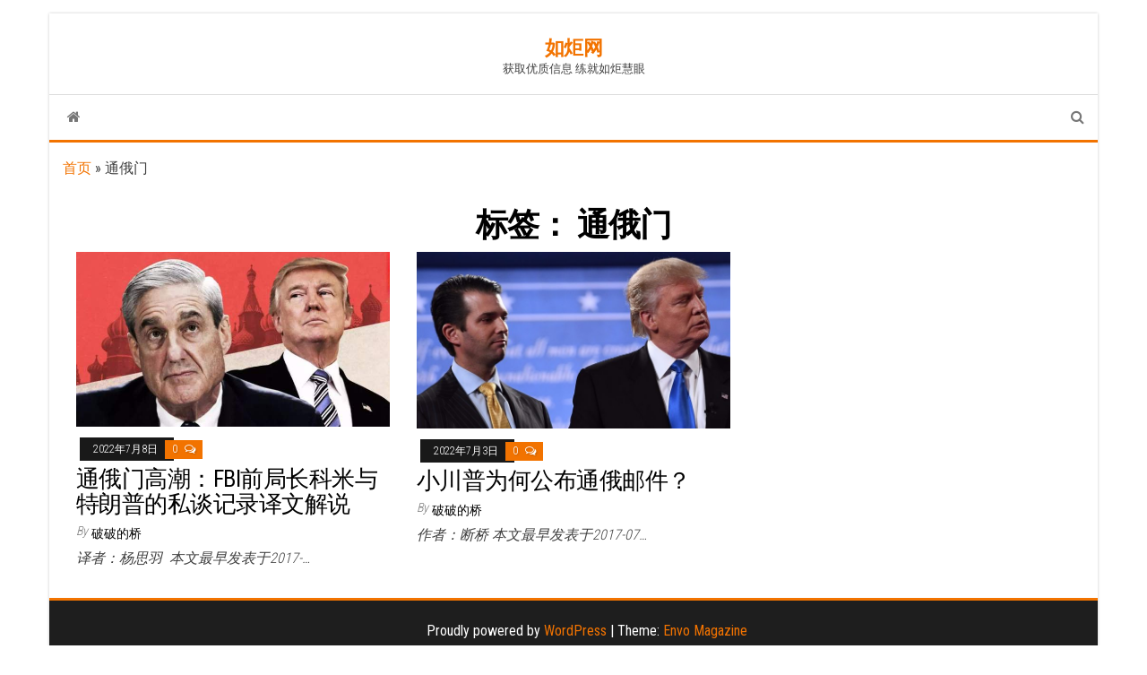

--- FILE ---
content_type: text/html; charset=utf-8
request_url: https://www.google.com/recaptcha/api2/aframe
body_size: 258
content:
<!DOCTYPE HTML><html><head><meta http-equiv="content-type" content="text/html; charset=UTF-8"></head><body><script nonce="PHlFO4WFVcH6rpZVI7IOgg">/** Anti-fraud and anti-abuse applications only. See google.com/recaptcha */ try{var clients={'sodar':'https://pagead2.googlesyndication.com/pagead/sodar?'};window.addEventListener("message",function(a){try{if(a.source===window.parent){var b=JSON.parse(a.data);var c=clients[b['id']];if(c){var d=document.createElement('img');d.src=c+b['params']+'&rc='+(localStorage.getItem("rc::a")?sessionStorage.getItem("rc::b"):"");window.document.body.appendChild(d);sessionStorage.setItem("rc::e",parseInt(sessionStorage.getItem("rc::e")||0)+1);localStorage.setItem("rc::h",'1768731310094');}}}catch(b){}});window.parent.postMessage("_grecaptcha_ready", "*");}catch(b){}</script></body></html>